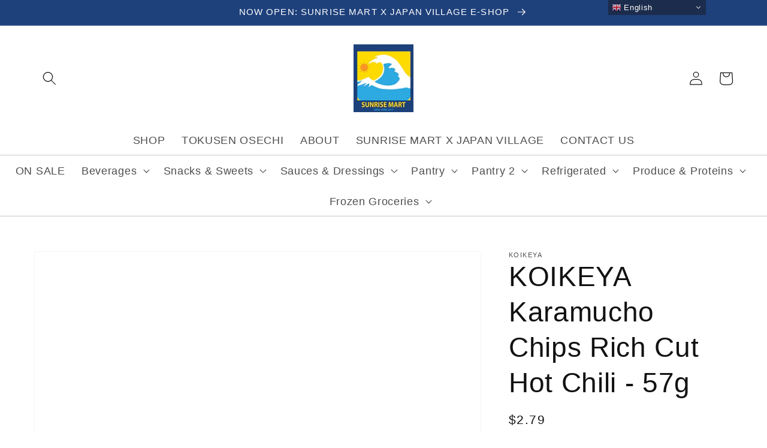

--- FILE ---
content_type: application/javascript
request_url: https://api.getgrocerbox.com/shopify/grocerbox.js
body_size: 37696
content:
window.GrocerBox = {
  cartCollections: [],
  cartItemCollections: {},
  nonMemberFee: {
    config: null,
    variantId: null,
    listenersBound: false,
    loadingVariant: null,
    processingFlag: "GB_NON_MEMBER_FEE_PROCESSING",
    errorCooldown: 0,
    debounceTimer: null,
  },
  pickingFee: {
    config: null,
    variantId: null,
    listenersBound: false,
    loadingVariant: null,
    processingFlag: "GB_PICKING_FEE_PROCESSING",
  },

  handleError(error) {
    if (typeof Honeybadger !== "undefined") {
      Honeybadger.notify(`Grocer Box Snippet Error: ${error}`);
    }
  },

  init(refundableItemOptions, timeSlotConfig, syncItemAttributes) {
    if (syncItemAttributes === undefined) {
      syncItemAttributes = false;
    }
    // Syncing item attributes gives the backend access to the users choice of time slot and collections.
    if (syncItemAttributes) {
      this.syncCartAttributes();
    }

    let enableRefundableHold;

    if (timeSlotConfig.noRefundableHold) {
      enableRefundableHold = false;
    } else {
      enableRefundableHold = true;
    }

    if (refundableItemOptions) {
      this.setRefundableItem(refundableItemOptions, enableRefundableHold);
    } else {
      // We need to call getCart() in order for the cart.requestComplete event to fire and the line item property to get updated
      CartJS.getCart();
    }

    if (timeSlotConfig) {
      if (typeof timeSlotConfig.cartMinimumCents === "undefined") {
        timeSlotConfig.cartMinimumCents = 0;
      }

      this.cartCollections = timeSlotConfig.cartCollections;
      this.cartItemCollections = timeSlotConfig.cartItemCollections;
    }

    this.initPickingFee(timeSlotConfig);
    this.initNonMemberFee(timeSlotConfig);

    const splitUrl = window.location.pathname.split("/");
    if (
      timeSlotConfig &&
      (splitUrl[splitUrl.length - 1] === "cart" || timeSlotConfig.isSliderCart)
    ) {
    const invokeInit = function(attempt) {
      if (attempt === undefined) {
        attempt = 0;
      }
      const initFn = window.GrocerBoxTimeSlotInit;

        if (typeof initFn === "function") {
          try {
            initFn(timeSlotConfig);
            return;
          } catch (err) {
            console.error(
              "[GrocerBox][TimeSlot]",
              "GrocerBoxTimeSlotInit threw on attempt",
              attempt,
              err
            );
          }
        } else if (attempt === 0) {
          console.warn(
            "[GrocerBox][TimeSlot]",
            "GrocerBoxTimeSlotInit not yet defined; will retry"
          );
        }

        if (attempt < 20) {
          setTimeout(function() { invokeInit(attempt + 1); }, 250);
        } else {
          console.error(
            "[GrocerBox][TimeSlot]",
            "Failed to initialize time slots after multiple attempts"
          );
        }
    };

      invokeInit();
    }
  },

  addScript: function(src, attributes, callback) {
    var s = document.createElement("script");
    s.setAttribute("src", src);
    Object.keys(attributes).map(function(name) {
      s.setAttribute(name, attributes[name]);
    });
    // Logging removed
    s.onload = callback;
    document.body.appendChild(s);
  },

  syncCartAttributes: function() {
    var _this = this;
    $(document).on("cart.requestComplete", function(event, cart) {
      if (cart.items.length === 0 || !cart.attributes.code) {
        return;
      }

      // TODO: Ensure we don't have multiple line items with the _gb property
      const decoded = JSON.stringify({
        code: cart.attributes.code,
        cartCollections: _this.cartCollections,
        cartItemCollections: _this.cartItemCollections,
      });
      // Logging removed
      const encoded = btoa(decoded);
      const prop = { _gb: encoded };
      const gbItem = cart.items.filter(function(item) { return item.properties._gb; })[0];

      if (!gbItem) {
        const properties = Object.assign({}, cart.items[0].properties || {}, prop);
        _this.updateLineItemAttribute(1, cart.items[0].quantity, properties);
      } else if (gbItem.properties._gb !== encoded) {
        const lineNumber =
          cart.items.map(function(item) { return item.id; }).indexOf(gbItem.id) + 1;

        const properties = Object.assign({}, gbItem.properties || {}, prop);
        _this.updateLineItemAttribute(lineNumber, gbItem.quantity, properties);
      }
    });
  },

  updateLineItemAttribute(lineNumber, quantity, properties) {
    if (quantity === undefined) {
      quantity = undefined; // actually this was already undefined by default
    }
    CartJS.updateItem(lineNumber, quantity, properties, {
      success: function (data, textStatus, jqXHR) {},
      error: function (jqXHR, textStatus, errorThrown) {},
    });
  },

  setRefundableItem(storeOptions, enableRefundableHold) {
    const options = Object.assign({
      refundableHoldHandle: null,
      largerRefundableHoldProducts: [],
      onlyForWeightedItems: true,
      largerRefundableHoldCartValueThreshold: false,
    }, storeOptions);
    // Prevent rapid re-entrancy that can cause loops on themes that reload
    const PROCESSING_FLAG = "GB_REFUNDABLE_HOLD_PROCESSING";
    if (typeof console !== "undefined" && typeof console.log === "function") {
      console.log("[GrocerBox][RefundableHold]", "setRefundableItem invoked", {
        enableRefundableHold,
        options,
      });
    }

    const processingValue = sessionStorage.getItem(PROCESSING_FLAG);

    if (processingValue) {
      const startedAt = parseInt(processingValue, 10);
      const stale = Number.isFinite(startedAt)
        ? Date.now() - startedAt > 1000 * 10
        : false;

      if (stale) {
        sessionStorage.removeItem(PROCESSING_FLAG);
        if (
          typeof console !== "undefined" &&
          typeof console.warn === "function"
        ) {
          console.warn(
            "[GrocerBox][RefundableHold]",
            "Cleared stale processing flag"
          );
        }
      } else {
        if (
          typeof console !== "undefined" &&
          typeof console.warn === "function"
        ) {
          console.warn(
            "[GrocerBox][RefundableHold]",
            "Skipping refundable hold evaluation due to processing flag"
          );
        }
        return;
      }
    }

    CartJS.getCart().then((cart) => {
      const logDecision = (message, details) => {
        if (
          typeof console !== "undefined" &&
          typeof console.log === "function"
        ) {
          const logData = Object.assign({
            cartTotal: cart.total_price,
            cartItemCount: cart.items.length,
          }, details || {});
          console.log("[GrocerBox][RefundableHold]", message, logData);
        }
      };

      logDecision("Cart data resolved", {
        enableRefundableHold,
        onlyForWeightedItems: options.onlyForWeightedItems,
        largerRefundableHoldProducts: options.largerRefundableHoldProducts,
        largerRefundableHoldCartValueThreshold:
          options.largerRefundableHoldCartValueThreshold,
      });

      const cacheExpiry = 1000 * 60 * 60 * 24 * 14;
      const REFUNDABLE_HOLD_KEY = "refundableHoldItem";

      let needsRefundableHold = true;
      let weightedItems = [];

      if (!enableRefundableHold) {
        needsRefundableHold = false;
      }
      // const weightedItemOptions = ['10g', '15g', '30g', '35g', '45g', '65g', '80g', '90g', '100g', '150g', '1lb', 'lb', '1kg', 'kg'];

      if (options.onlyForWeightedItems) {
        const weightRegex = new RegExp(
          /[0-9]{0,3}(g|kg|oz|lb|G|KG|Kg|OZ|Oz|LB|Lb)/
        );
        weightedItems = cart.items.filter(function(item) {
          return weightRegex.test(item.variant_title);
        });
        needsRefundableHold = weightedItems.length > 0;
      }

      // TODO: switch out refundable hold item for larger size if necessary
      // if (options.largerRefundableHoldProducts.length > 0 || options.largerRefundableHoldCartValueThreshold) {
      // }

      const refundableHoldInCart = cart.items.filter(function(item) {
        return item.handle === options.refundableHoldHandle;
      })[0];
      const hasRefundableHoldInCart = !!refundableHoldInCart;
      const needsLargerRefundableHold =
        cart.items.filter(function(item) {
          let result = false;
          options.largerRefundableHoldProducts.forEach(function(title) {
            if (item.title.indexOf(title) !== -1) {
              result = true;
            }
          });
          return result;
        }).length > 0;

      let refundableHoldItem = JSON.parse(
        localStorage.getItem(REFUNDABLE_HOLD_KEY)
      );

      if (
        refundableHoldItem &&
        new Date().getTime() - refundableHoldItem.time > cacheExpiry
      ) {
        localStorage.removeItem(REFUNDABLE_HOLD_KEY);
        refundableHoldItem = null;
      }

      logDecision("Evaluated refundable hold criteria", {
        enableRefundableHold,
        needsRefundableHold,
        hasRefundableHoldInCart,
        needsLargerRefundableHold,
        weightedItemsCount: weightedItems.length,
        onlyForWeightedItems: options.onlyForWeightedItems,
      });

      if (needsRefundableHold && hasRefundableHoldInCart) {
        logDecision("Refundable hold already present", {
          variantId: refundableHoldInCart.variant_id,
        });
        return;
      }

      if (!needsRefundableHold && hasRefundableHoldInCart) {
        localStorage.removeItem(REFUNDABLE_HOLD_KEY);

        logDecision("Removing refundable hold", {
          variantId: refundableHoldInCart.variant_id,
        });

        sessionStorage.setItem(PROCESSING_FLAG, "1");
        CartJS.removeItemById(refundableHoldInCart.variant_id, {
          success: () => {
            // Avoid full-page reloads; CartJS events update the cart section
            setTimeout(function() { sessionStorage.removeItem(PROCESSING_FLAG); }, 500);
          },
          error: (error) => {
            sessionStorage.removeItem(PROCESSING_FLAG);
            this.handleError("Error Removing Refundable Hold: " + error);
          },
        });
      }

      if (needsRefundableHold && !hasRefundableHoldInCart) {
        logDecision("Refundable hold required and missing", {
          hasCachedProduct: !!refundableHoldItem,
        });
        if (refundableHoldItem) {
          this.addRefundableHold(
            cart,
            refundableHoldItem.data,
            needsLargerRefundableHold,
            options
          );
        } else {
          logDecision("Fetching refundable hold product", {
            handle: options.refundableHoldHandle,
          });
          fetch("/products/" + options.refundableHoldHandle + ".js")
            .then((res) => res.json())
            .then((data) => {
              localStorage.setItem(
                REFUNDABLE_HOLD_KEY,
                JSON.stringify({ data: data, time: new Date().getTime() })
              );

              if (!data || !data.variants || !data.variants.length) {
                this.handleError(
                  "Error adding Refundable Hold: no variant found"
                );
                logDecision("Failed to locate refundable hold variants", {
                  product: data,
                });
                return;
              }
              this.addRefundableHold(
                cart,
                data,
                needsLargerRefundableHold,
                options
              );
            });
        }
      }
    });
  },

  addRefundableHold(cart, product, needsLargerRefundableHold, options) {
    var _this = this;
    const variants = product.variants.sort(function(a, b) { return a.price - b.price; });
    let variant_id = variants[0].id;

    // Use more expensive variant price for high value products or carts.
    if (
      needsLargerRefundableHold ||
      (options.largerRefundableHoldCartValueThreshold &&
        variants.length > 1 &&
        cart.total_price > options.largerRefundableHoldCartValueThreshold)
    ) {
      variant_id = variants[1].id;
    }

    if (typeof console !== "undefined" && typeof console.log === "function") {
      console.log("[GrocerBox][RefundableHold]", "Adding refundable hold", {
        variantId: variant_id,
        needsLargerRefundableHold,
        cartTotal: cart.total_price,
      });
    }

    sessionStorage.setItem("GB_REFUNDABLE_HOLD_PROCESSING", String(Date.now()));
    CartJS.addItem(
      variant_id,
      1,
      {},
      {
        success: function() {
          if (
            typeof console !== "undefined" &&
            typeof console.log === "function"
          ) {
            console.log(
              "[GrocerBox][RefundableHold]",
              "Successfully queued refundable hold add",
              {
                variantId: variant_id,
              }
            );
          }
          // Avoid reloading the page; let CartJS update the cart UI.
          setTimeout(
            function() { sessionStorage.removeItem("GB_REFUNDABLE_HOLD_PROCESSING"); },
            500
          );
        },
        error: function(error) {
          sessionStorage.removeItem("GB_REFUNDABLE_HOLD_PROCESSING");
          _this.handleError("Error adding Refundable Hold: " + error);
        },
      }
    );
  },

  initPickingFee(timeSlotConfig) {
    var _this = this;
    try {
      const apiBase = this.resolveApiBase(timeSlotConfig);
      const shopDomain = this.getShopDomain();
      try {
        console.log("[GB Picking Fee] init start", { apiBase: apiBase, shopDomain: shopDomain });
      } catch (_) {}

      if (!window.CartJS || typeof CartJS.getCart !== "function") {
        // CartJS may not be available yet on some themes; retry briefly
        if (!this.pickingFee._retryScheduled) {
          this.pickingFee._retryScheduled = true;
          const retry = function(attempt) {
            if (attempt === undefined) {
              attempt = 0;
            }
            if (window.CartJS && typeof CartJS.getCart === "function") {
              _this.pickingFee._retryScheduled = false;
              // Re-enter init now that CartJS is present
              return _this.initPickingFee(timeSlotConfig);
            }
            if (attempt < 40) { // ~10s total
              try { console.log("[GB Picking Fee] CartJS not ready, retrying", { attempt: attempt }); } catch (_) {}
              return setTimeout(function() { retry(attempt + 1); }, 250);
            }
            _this.pickingFee._retryScheduled = false;
            try { console.warn("[GB Picking Fee] CartJS never became available; giving up"); } catch (_) {}
            return null;
          };
          retry(0);
        }
        return;
      }

      if (!apiBase || !shopDomain) {
        try {
          console.warn("[GB Picking Fee] Missing apiBase or shopDomain; will retry", {
            hasApiBase: !!apiBase,
            hasShopDomain: !!shopDomain,
          });
        } catch (_) {}

        // Retry until Shopify.shop becomes available in cases where the theme sets it late
        if (!this.pickingFee._domainRetryScheduled) {
          this.pickingFee._domainRetryScheduled = true;
          const retryDomain = function(attempt) {
            if (attempt === undefined) {
              attempt = 0;
            }
            const dom = _this.getShopDomain();
            if (dom) {
              _this.pickingFee._domainRetryScheduled = false;
              return _this.initPickingFee(timeSlotConfig);
            }
            if (attempt < 40) { // ~10s total
              try { console.log("[GB Picking Fee] shopDomain not ready, retrying", { attempt: attempt }); } catch (_) {}
              return setTimeout(function() { retryDomain(attempt + 1); }, 250);
            }
            _this.pickingFee._domainRetryScheduled = false;
            try { console.warn("[GB Picking Fee] shopDomain never became available; giving up"); } catch (_) {}
            return null;
          };
          retryDomain(0);
        }
        return;
      }

      const url = apiBase + "/shopify/private_shops/" + encodeURIComponent(shopDomain) + "/picking_fee";

      try { console.log("[GB Picking Fee] Fetching config", { url: url }); } catch (_) {}
      this.fetchPickingFeeConfig(url)
        .then(function(config) {
          if (!config) {
            try { console.warn("[GB Picking Fee] Empty picking fee config response"); } catch (_) {}
            return;
          }

          const normalizedMethods = Array.isArray(config.methods)
            ? config.methods
                .map(function(method) {
                  return method && typeof method === "string"
                    ? method.toLowerCase()
                    : null;
                })
                .filter(Boolean)
            : [];

          _this.pickingFee.config = {
            enabled: !!config.enabled,
            amount_cents: parseInt(config.amount_cents, 10) || 0,
            methods: normalizedMethods,
            product_handle: config.product_handle || null,
          };

          console.info(
            "[GB Picking Fee] Config loaded",
            _this.pickingFee.config
          );
          try { console.log("[GB Picking Fee] Config loaded (log)", _this.pickingFee.config); } catch (_) {}

          _this.pickingFee.variantId = config.variant_id || null;

          if (_this.pickingFee.variantId) {
            console.info(
              "[GB Picking Fee] Existing variant id detected",
              _this.pickingFee.variantId
            );
          }

          // Always sync once in case the fee was previously applied and is now disabled.
          const initialCartRequest =
            typeof CartJS.getCart === "function" ? CartJS.getCart() : null;
          if (
            initialCartRequest &&
            typeof initialCartRequest.then === "function"
          ) {
            initialCartRequest.then(function(cart) {
              console.info(
                "[GB Picking Fee] Initial cart fetched",
                _this.describeCart(cart)
              );
              _this.syncPickingFee(cart);
            });
          }

          if (!_this.pickingFee.config.enabled) {
            console.info(
              "[GB Picking Fee] Fee disabled via config; skipping listeners"
            );
            return;
          }

          _this.bindPickingFeeListeners();
          console.info("[GB Picking Fee] Cart listeners bound");
          try { console.log("[GB Picking Fee] Cart listeners bound (log)"); } catch (_) {}

          if (
            !_this.pickingFee.variantId &&
            _this.pickingFee.config.product_handle
          ) {
            console.info(
              "[GB Picking Fee] Resolving variant for handle",
              _this.pickingFee.config.product_handle
            );
            _this.ensurePickingFeeVariant();
          }
        })
        .catch(function(e) {
          try { console.warn("[GB Picking Fee] Config fetch failed", e); } catch (_) {}
          // swallow errors after logging in fetch helper
        });
    } catch (error) {
      this.handleError("GrocerBox: Error initializing picking fee " + error);
    }
  },

  resolveApiBase(timeSlotConfig) {
    if (timeSlotConfig && timeSlotConfig.apiBase) {
      return timeSlotConfig.apiBase;
    }

    if (timeSlotConfig && timeSlotConfig.mode === "dev") {
      return "https://grocerbox.ngrok.io";
    }

    return "https://api.getgrocerbox.com";
  },

  getShopDomain() {
    if (!window.Shopify || !Shopify.shop) {
      return null;
    }

    return Shopify.shop.replace(".myshopify.com", "");
  },

  fetchPickingFeeConfig: function(url) {
    var _this = this;
    try { console.log("[GB Picking Fee] Requesting config", { url: url }); } catch (_) {}
    return fetch(url, {
      method: "GET",
      mode: "cors",
      cache: "no-cache",
    })
      .then(function(response) {
        try { console.log("[GB Picking Fee] Config response", { status: response.status }); } catch (_) {}
        if (!response.ok) {
          throw new Error("HTTP " + response.status);
        }
        return response.json();
      })
      .catch(function(error) {
        _this.handleError(
          "GrocerBox: Error fetching picking fee config " + error
        );
        try { console.warn("[GB Picking Fee] Config request error", error); } catch (_) {}
        throw error;
      });
  },

  bindPickingFeeListeners: function() {
    var _this = this;
    if (this.pickingFee.listenersBound) {
      return;
    }

    this.pickingFee.listenersBound = true;
    $(document).off("cart.requestComplete.gbPickingFee");
    $(document).on("cart.requestComplete.gbPickingFee", function(_event, cart) {
      console.info(
        "[GB Picking Fee] cart.requestComplete received",
        _this.describeCart(cart)
      );
      try { console.log("[GB Picking Fee] cart.requestComplete received (log)", _this.describeCart(cart)); } catch (_) {}
      _this.syncPickingFee(cart);
    });
  },

  syncPickingFee: function(cart) {
    var _this = this;
    const config = this.pickingFee.config;

    if (!config) {
      return;
    }

    if (!cart) {
      const cartPromise =
        typeof CartJS.getCart === "function" ? CartJS.getCart() : null;
      if (cartPromise && typeof cartPromise.then === "function") {
        cartPromise.then(function(latestCart) { _this.syncPickingFee(latestCart); });
      }
      return;
    }

    const feeItem = Array.isArray(cart.items)
      ? cart.items.find(function(item) { return _this.isPickingFeeItem(item); })
      : null;
    const shouldApply = this.shouldApplyPickingFee(cart);

    console.info("[GB Picking Fee] sync", {
      hasFeeItem: !!feeItem,
      shouldApply,
      cartMethod: this.getCartMethod(cart),
      config: this.pickingFee.config,
    });
    try { console.log("[GB Picking Fee] sync (log)", { hasFeeItem: !!feeItem, shouldApply, cartMethod: this.getCartMethod(cart) }); } catch (_) {}

    if (!shouldApply && feeItem) {
      console.info("[GB Picking Fee] Removing fee item", feeItem);
      this.removePickingFee(feeItem);
      return;
    }

    if (shouldApply && !feeItem) {
      console.info("[GB Picking Fee] Adding fee item to cart");
      this.addPickingFee();
      return;
    }

    if (shouldApply && feeItem) {
      const recordedAmount = parseInt(
        feeItem.properties && feeItem.properties._gb_fee_amount_cents
          ? feeItem.properties._gb_fee_amount_cents
          : "0",
        10
      );

      if (recordedAmount !== (config.amount_cents || 0)) {
        console.info("[GB Picking Fee] Fee amount mismatch, removing", {
          recordedAmount,
          expected: config.amount_cents,
        });
        this.removePickingFee(feeItem);
        return;
      }

      if ((feeItem.quantity || 0) !== 1) {
        console.info(
          "[GB Picking Fee] Fee quantity mismatch, removing",
          feeItem
        );
        this.removePickingFee(feeItem);
      }
    }
  },

  shouldApplyPickingFee(cart) {
    const config = this.pickingFee.config;

    if (!config || !config.enabled) {
      return false;
    }

    if (!cart || !Array.isArray(cart.items)) {
      return false;
    }

    const amount = config.amount_cents || 0;
    if (amount <= 0) {
      console.info("[GB Picking Fee] Disabled because amount <= 0");
      return false;
    }

    const nonFeeItems = cart.items.filter((item) => !this.isPickingFeeItem(item));
    if (nonFeeItems.length === 0) {
      console.info("[GB Picking Fee] Disabled because cart only has fee items");
      return false;
    }

    const methods = config.methods || [];
    if (methods.length === 0) {
      return true;
    }

    const cartMethod = this.getCartMethod(cart);

    if (!cartMethod) {
      const applies = methods.indexOf("delivery") !== -1;
      console.info(
        "[GB Picking Fee] No cart method set; defaulting to delivery",
        { applies: applies }
      );
      return applies;
    }

    const applies = methods.indexOf(cartMethod) !== -1;
    console.info("[GB Picking Fee] Method check", { cartMethod: cartMethod, applies: applies });
    return applies;
  },

  isPickingFeeItem: function(item) {
    if (!item) {
      return false;
    }

    if (item.properties && item.properties._gb_fee === "picking_handling") {
      return true;
    }

    const handle = this.pickingFee.config
      ? this.pickingFee.config.product_handle
      : null;

    return !!handle && item.handle === handle;
  },

  ensurePickingFeeVariant: function() {
    var _this = this;
    if (this.pickingFee.variantId) {
      return Promise.resolve(this.pickingFee.variantId);
    }

    const handle = this.pickingFee.config
      ? this.pickingFee.config.product_handle
      : null;

    if (!handle) {
      console.warn(
        "[GB Picking Fee] No product handle configured; cannot resolve variant"
      );
      return Promise.reject(
        new Error("No picking fee product handle configured")
      );
    }

    if (this.pickingFee.loadingVariant) {
      return this.pickingFee.loadingVariant;
    }

    const request = fetch("/products/" + handle + ".js", {
      method: "GET",
      cache: "default",
    })
      .then(function(response) {
        if (!response.ok) {
          throw new Error("HTTP " + response.status);
        }
        return response.json();
      })
      .then(function(product) {
        if (!product || !product.variants || !product.variants.length) {
          throw new Error("No variant found for picking fee product");
        }
        const variant = product.variants[0];
        _this.pickingFee.variantId = variant.id;
        return variant.id;
      })
      .catch(function(error) {
        _this.handleError(
          "GrocerBox: Unable to resolve picking fee variant " + error
        );
        throw error;
      })
      .finally(function() {
        _this.pickingFee.loadingVariant = null;
      });

    this.pickingFee.loadingVariant = request;
    return request;
  },

  addPickingFee: function() {
    var _this = this;
    if (this.isPickingFeeProcessing()) {
      return;
    }

    this.ensurePickingFeeVariant()
      .then(function(variantId) {
        if (!variantId) {
          console.warn("[GB Picking Fee] Variant resolution returned null");
          return;
        }

        if (_this.isPickingFeeProcessing()) {
          return;
        }

        _this.setPickingFeeProcessing(true);
        console.info("[GB Picking Fee] Calling CartJS.addItem", {
          variantId: variantId,
          properties: _this.buildPickingFeeProperties(),
        });
        CartJS.addItem(variantId, 1, _this.buildPickingFeeProperties(), {
          success: function() {
            console.info("[GB Picking Fee] addItem success");
            setTimeout(function() { _this.setPickingFeeProcessing(false); }, 400);
          },
          error: function(error) {
            _this.setPickingFeeProcessing(false);
            _this.handleError("GrocerBox: Error adding picking fee " + error);
          },
        });
      })
      .catch(function(error) {
        console.warn("[GB Picking Fee] Unable to add fee", error);
      });
  },

  removePickingFee: function(feeItem) {
    var _this = this;
    if (!feeItem || !feeItem.variant_id || this.isPickingFeeProcessing()) {
      return;
    }

    this.setPickingFeeProcessing(true);
    console.info("[GB Picking Fee] Calling CartJS.removeItemById", {
      variantId: feeItem.variant_id,
    });
    CartJS.removeItemById(feeItem.variant_id, {
      success: function() {
        console.info("[GB Picking Fee] removeItem success");
        setTimeout(function() { _this.setPickingFeeProcessing(false); }, 400);
      },
      error: function(error) {
        _this.setPickingFeeProcessing(false);
        _this.handleError("GrocerBox: Error removing picking fee " + error);
      },
    });
  },

  buildPickingFeeProperties: function() {
    const props = { _gb_fee: "picking_handling" };

    if (
      this.pickingFee.config &&
      typeof this.pickingFee.config.amount_cents === "number"
    ) {
      props._gb_fee_amount_cents = "" + this.pickingFee.config.amount_cents;
    }

    return props;
  },

  describeCart: function(cart) {
    var _this = this;
    if (!cart) {
      return "<no cart>";
    }

    return {
      itemCount: Array.isArray(cart.items) ? cart.items.length : 0,
      attributes: cart.attributes,
      feeItem: Array.isArray(cart.items)
        ? cart.items.find(function(item) { return _this.isPickingFeeItem(item); })
        : null,
      total_price: cart.total_price,
    };
  },

  getCartMethod: function(cart) {
    if (!cart || !cart.attributes) {
      return null;
    }

    const method =
      cart.attributes.Method ||
      cart.attributes.method ||
      cart.attributes.METHOD;

    if (!method) {
      return null;
    }

    return method.toString().toLowerCase();
  },

  isPickingFeeProcessing: function() {
    try {
      return sessionStorage.getItem(this.pickingFee.processingFlag) === "1";
    } catch (_error) {
      return false;
    }
  },

  setPickingFeeProcessing: function(active) {
    try {
      if (active) {
        sessionStorage.setItem(this.pickingFee.processingFlag, "1");
      } else {
        sessionStorage.removeItem(this.pickingFee.processingFlag);
      }
    } catch (_error) {
      // ignore storage issues
    }
  },

  initNonMemberFee: function(timeSlotConfig) {
    var _this = this;
    try {
      if (!timeSlotConfig || !timeSlotConfig.nonMemberFeeEnabled) {
        return;
      }

      const shopDomain = this.getShopDomain();
      if (!window.CartJS || typeof CartJS.getCart !== "function" || !shopDomain) {
        // Retry logic similar to picking fee
        if (!this.nonMemberFee._retryScheduled) {
          this.nonMemberFee._retryScheduled = true;
          const retry = function(attempt) {
            if (attempt === undefined) {
              attempt = 0;
            }
            if (window.CartJS && typeof CartJS.getCart === "function" && _this.getShopDomain()) {
              _this.nonMemberFee._retryScheduled = false;
              return _this.initNonMemberFee(timeSlotConfig);
            }
            if (attempt < 40) {
              return setTimeout(function() { retry(attempt + 1); }, 250);
            }
            _this.nonMemberFee._retryScheduled = false;
          };
          retry(0);
        }
        return;
      }

      this.nonMemberFee.config = {
        enabled: !!timeSlotConfig.nonMemberFeeEnabled,
        product_handle: timeSlotConfig.nonMemberFeeHandle || 'non-member-fee',
        refundable_hold_handle: timeSlotConfig.refundableHoldHandle || null,
      };

      this.bindNonMemberFeeListeners();

      // Initial sync
      CartJS.getCart().then(function(cart) {
        _this.syncNonMemberFee(cart);
      });

    } catch (error) {
      this.handleError("GrocerBox: Error initializing non-member fee " + error);
    }
  },

  bindNonMemberFeeListeners() {
    var _this = this;
    if (this.nonMemberFee.listenersBound) {
      return;
    }

    this.nonMemberFee.listenersBound = true;
    $(document).on("cart.requestComplete.gbNonMemberFee", function(_event, cart) {
      _this.syncNonMemberFee(cart);
    });
  },

  syncNonMemberFee(cart) {
    var _this = this;
    if (!this.nonMemberFee.config || !this.nonMemberFee.config.enabled || this.isNonMemberFeeProcessing()) {
      return;
    }

    if (this.nonMemberFee.debounceTimer) {
      clearTimeout(this.nonMemberFee.debounceTimer);
    }

    this.nonMemberFee.debounceTimer = setTimeout(function() {
      _this._performSyncNonMemberFee(cart);
    }, 500); // Wait 500ms after last update
  },

  _performSyncNonMemberFee: function(cart) {
    var _this = this;
    if (!cart || !Array.isArray(cart.items)) return;

    const membershipNumber = (cart.attributes && cart.attributes['Membership Number']) || '';
    const hasMembership = membershipNumber.trim() !== '';

    // Calculate subtotal of non-fee items
    let subtotalCents = 0;
    let feeItem = null;

    for (let i = 0; i < cart.items.length; i++) {
      const item = cart.items[i];
      const isFee = (item.properties && (item.properties._gb_fee === "non_member" || item.properties._gb_fee === "picking_handling")) ||
                    (item.handle === _this.nonMemberFee.config.product_handle) ||
                    (_this.nonMemberFee.config.refundable_hold_handle && item.handle === _this.nonMemberFee.config.refundable_hold_handle);
      
      if (isFee) {
        if (item.handle === _this.nonMemberFee.config.product_handle) {
          feeItem = item;
        }
      } else {
        subtotalCents += item.final_line_price;
      }
    }

    // 4% Fee Calculation
    const FEE_PERCENTAGE = 0.04;
    const targetFeeCents = Math.round(subtotalCents * FEE_PERCENTAGE);

    if (hasMembership) {
      if (feeItem) {
        console.info("[GB Non-Member Fee] Membership present, removing fee");
        _this.removeNonMemberFee(feeItem);
      }
    } else if (subtotalCents > 0) {
      // Fee should be applied
      if (!feeItem) {
        console.info("[GB Non-Member Fee] Adding fee:", targetFeeCents, "cents");
        _this.addNonMemberFee(targetFeeCents);
      } else if (feeItem.quantity !== targetFeeCents) {
        console.info("[GB Non-Member Fee] Updating fee amount to:", targetFeeCents, "cents");
        _this.updateNonMemberFee(feeItem, targetFeeCents);
      }
    } else if (subtotalCents === 0 && feeItem) {
      // Cart is empty of real products
      _this.removeNonMemberFee(feeItem);
    }
  },

  addNonMemberFee: function(quantity) {
    var _this = this;
    if (this.isNonMemberFeeProcessing()) return;

    const handle = this.nonMemberFee.config.product_handle;
    const NON_MEMBER_FEE_KEY = "nonMemberFeeItem";
    const cacheExpiry = 1000 * 60 * 60 * 24 * 14;

    let cachedItem = JSON.parse(localStorage.getItem(NON_MEMBER_FEE_KEY));
    if (cachedItem && Date.now() - cachedItem.time > cacheExpiry) {
      localStorage.removeItem(NON_MEMBER_FEE_KEY);
      cachedItem = null;
    }

    const performAdd = function(product) {
      if (!product || !product.variants || !product.variants.length) {
        throw new Error("No variant found for non-member fee product");
      }
      const variantId = product.variants[0].id;
      _this.setNonMemberFeeProcessing(true);
      CartJS.addItem(variantId, quantity, { _gb_fee: "non_member" }, {
        success: function() {
          _this.nonMemberFee.errorCooldown = 0; // Reset on success
          setTimeout(function() {
            _this.setNonMemberFeeProcessing(false);
            window.location.reload();
          }, 400);
        },
        error: function(error) {
          // Set a 5-second cooldown on errors to prevent hammering Shopify
          _this.nonMemberFee.errorCooldown = Date.now() + 5000;
          _this.setNonMemberFeeProcessing(false);
          _this.handleError(`GrocerBox: Error adding non-member fee ${error}`);
        }
      });
    };

    if (cachedItem) {
      performAdd(cachedItem.data);
    } else {
      fetch(`/products/${handle}.js`)
        .then(function(res) { return res.json(); })
        .then(function(data) {
          localStorage.setItem(NON_MEMBER_FEE_KEY, JSON.stringify({ data: data, time: Date.now() }));
          performAdd(data);
        })
        .catch(function(error) {
          _this.setNonMemberFeeProcessing(false);
          console.warn("[GB Non-Member Fee] Unable to add fee", error);
        });
    }
  },

  updateNonMemberFee(feeItem, quantity) {
    var _this = this;
    if (!feeItem || this.isNonMemberFeeProcessing()) return;

    this.setNonMemberFeeProcessing(true);
    
    // In CartJS, we update by variant_id or line number
    CartJS.updateItemById(feeItem.variant_id, quantity, {}, {
      success: function() {
        _this.nonMemberFee.errorCooldown = 0;
        setTimeout(function() {
          _this.setNonMemberFeeProcessing(false);
          window.location.reload();
        }, 400);
      },
      error: function(error) {
        _this.nonMemberFee.errorCooldown = Date.now() + 5000;
        _this.setNonMemberFeeProcessing(false);
        _this.handleError(`GrocerBox: Error updating non-member fee ${error}`);
      }
    });
  },

  removeNonMemberFee(feeItem) {
    var _this = this;
    if (!feeItem || this.isNonMemberFeeProcessing()) return;

    this.setNonMemberFeeProcessing(true);
    CartJS.removeItemById(feeItem.variant_id, {
      success: function() {
        _this.nonMemberFee.errorCooldown = 0; // Reset on success
        setTimeout(function() {
          _this.setNonMemberFeeProcessing(false);
          window.location.reload();
        }, 400);
      },
      error: function(error) {
        _this.nonMemberFee.errorCooldown = Date.now() + 5000;
        _this.setNonMemberFeeProcessing(false);
        _this.handleError(`GrocerBox: Error removing non-member fee ${error}`);
      }
    });
  },

  isNonMemberFeeProcessing() {
    try {
      const val = sessionStorage.getItem(this.nonMemberFee.processingFlag);
      if (!val) return false;
      const startedAt = parseInt(val, 10);
      const stale = Number.isFinite(startedAt) ? Date.now() - startedAt > 1000 * 8 : false;
      if (stale) {
        sessionStorage.removeItem(this.nonMemberFee.processingFlag);
        return false;
      }
      return true;
    } catch (_error) {
      return false;
    }
  },

  setNonMemberFeeProcessing(active) {
    try {
      if (active) {
        sessionStorage.setItem(this.nonMemberFee.processingFlag, String(Date.now()));
      } else {
        sessionStorage.removeItem(this.nonMemberFee.processingFlag);
      }
    } catch (_error) {}
  },
};
